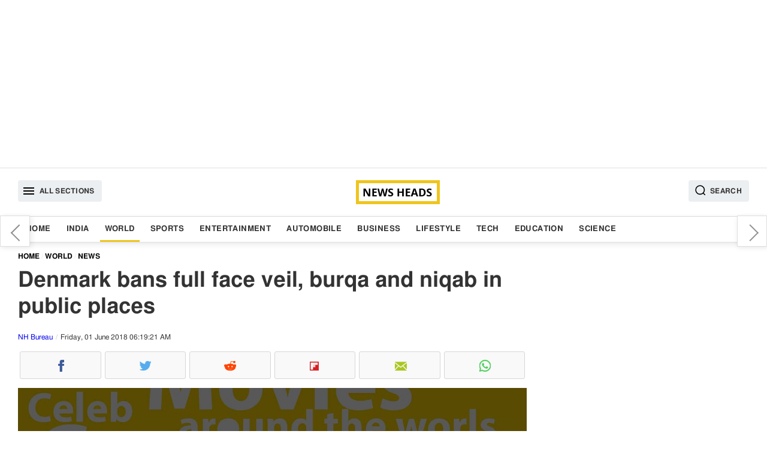

--- FILE ---
content_type: text/html; charset=UTF-8
request_url: https://www.newsheads.in/world/news/denmark-bans-full-face-veil-burqa-and-niqab-in-public-places-article-15495
body_size: 8264
content:
<!DOCTYPE html><html lang="en" data-lazyloadcall="true"><head><meta charset="utf-8" /><link rel="shortcut icon" href="/favicon.ico" type="image/x-icon"><meta name="viewport" content="width=device-width, initial-scale=1.0" /><meta name="google-ite-verification" content="zFR6Brmw3X5x_nA4g59k-WAH4ceHNFXYthBNYq1q1U4" /><meta name="yandex-verification" content="3ab906fce4f260ab" /><meta name="msvalidate.01" content="FEB14B54C2251F2551FB3EEC8374DBBF" /> <script async src="https://pagead2.googlesyndication.com/pagead/js/adsbygoogle.js?client=ca-pub-8997494734440288" crossorigin="anonymous"></script> <meta name="twitter:card" content="summary_large_image"/><meta name="twitter:site" content="@newsheads_in"/><meta name="twitter:creator" content="@newsheads_in" /><meta property="fb:app_id" content="1450446328566545" /><meta property="fb:pages" content="835779506462143" /><link href="https://www.newsheads.in" rel="dns-prefetch"><link href="https://www.newsheads.in" rel="preconnect"><link href="https://static.newsheads.in" rel="dns-prefetch"><link href="https://static.newsheads.in" rel="preconnect"><link href="https://www.google.com" rel="dns-prefetch" ><link href="https://connect.facebook.net" rel="dns-prefetch" ><link rel="alternate" type="application/rss+xml" title="News Heads Networks" href="https://www.newsheads.in/rssfeed?ac=8eccbf6d695197ec4560e5831ab02769"><title>Denmark bans full face veil, burqa and niqab in public places</title><meta property="og:title" content="Denmark bans full face veil, burqa and niqab in public places"/><meta name="twitter:title" content="Denmark bans full face veil, burqa and niqab in public places"/><meta property="og:description" content="Following the footsteps of several European countries, Denmark&#039;s ban on usage of cloth to cover the face will come to effect from August 1."/><meta name="description" content="Following the footsteps of several European countries, Denmark&#039;s ban on usage of cloth to cover the face will come to effect from August 1."/><meta name="twitter:description" content="Following the footsteps of several European countries, Denmark&#039;s ban on usage of cloth to cover the face will come to effect from August 1."/><meta property="og:image" content="https://static.newsheads.in/media/thumbs/2018/06/01/45842712-burqa-ban_1200x675.jpg"/><meta name="image" content="https://static.newsheads.in/media/thumbs/2018/06/01/45842712-burqa-ban_1200x675.jpg"/><meta name="twitter:image" content="https://static.newsheads.in/media/thumbs/2018/06/01/45842712-burqa-ban_1200x675.jpg"/><meta name="news_keywords" content="Burqa, Ban, Muslim, Denmark, Danish, Danish government"/><meta name="keywords" content="Burqa, Ban, Muslim, Denmark, Danish, Danish government, Burqa ban in Denmark, Europe, European countries, Muslim women, News Heads, burqa ban"/><link rel="canonical" href="https://www.newsheads.in/world/news/denmark-bans-full-face-veil-burqa-and-niqab-in-public-places-article-15495"/><meta property="og:url" content="https://www.newsheads.in/world/news/denmark-bans-full-face-veil-burqa-and-niqab-in-public-places-article-15495"/><link property="og:url" href="https://www.newsheads.in/world/news/denmark-bans-full-face-veil-burqa-and-niqab-in-public-places-article-15495"/><link rel="amphtml" href="https://www.newsheads.in/amp/world/news/denmark-bans-full-face-veil-burqa-and-niqab-in-public-places-article-15495"/><Meta property="article:published_time" content="2018-06-01T06:17:00+05:30" /><meta http-equiv="Last-Modified" content="06:19:00"/> <script type='application/ld+json'>{"@context":"http://schema.org/","@type":"NewsArticle","mainEntityOfPage":"https://www.newsheads.in/world/news/denmark-bans-full-face-veil-burqa-and-niqab-in-public-places-article-15495","headline":"Denmark bans full face veil, burqa and niqab in public places","image":["https://static.newsheads.in/media/thumbs/2018/06/01/45842712-burqa-ban_1200x900.jpg","https://static.newsheads.in/media/thumbs/2018/06/01/45842712-burqa-ban_1200x675.jpg","https://static.newsheads.in/media/thumbs/2018/06/01/45842712-burqa-ban_1200x1200.jpg"],"datePublished":"2018-06-01T06:17:00+05:30","dateModified":"2018-06-01T06:19:21+05:30","author":{"@type":"Person","name":"Ankit Pal"},"publisher":{"@type":"Organization","name":"News Heads","logo":{"@type":"ImageObject","url":"https://www.newsheads.in/assets/images/newsheads_amp_bg3.png","width":"600","height":"60"}},"description":"Following the footsteps of several European countries, Denmark's ban on usage of cloth to cover the face will come to effect from August 1.","articleSection":"World","articleBody":"Without aiming at a particular religion, the Denmark government has passed a resolution that bans women from wearing full-face veil, burqa and niqab in the public places.\r\nFollowing the footsteps of several European countries, Denmark's ban on usage of cloth to cover the face will come to effect from August 1.\r\nThe ban has been passed in the Danish Parliament in a 75-30 vote with 74 absentees, reported The Guardian. The government said the bill is not aimed at any religion and does not ban headscarves, turbans or the Jewish skull cap.\r\nPunishment for violation of the law\r\nIf anyone violates the newly passed rule after August 1, then they will have to pay a fine of 1,000 kroner (Rs 10,595).&nbsp;\r\n&ldquo;[The] Parliament has clearly stated that the burqa and niqab do not belong in Denmark,&rdquo; said Danish People&rsquo;s Party spokesperson Martin Henriksen. &ldquo;They are incompatible with Danish culture and the foundations on which Denmark is built.&rdquo;\r\nOther European countries with Burqa Ban\r\nThe burqa has become a political issue in several major European countries. France became the first country in Europe to ban the burqa in 2011, followed by Belgium. The Netherlands approved a partial burqa ban in public spaces such as hospitals and schools in 2016, whereas Austria banned the use of burqa from October last year. In 2017, the German Parliament too voted in favour of a partial burqa ban."}</script><script type='application/ld+json'>{"@context":"http://schema.org/","@type":"WebPage","url":"https://www.newsheads.in/world/news/denmark-bans-full-face-veil-burqa-and-niqab-in-public-places-article-15495","publisher":"News Heads","name":"Denmark bans full face veil, burqa and niqab in public places","author":{"@type":"Organization","name":"News Heads"},"description":"Following the footsteps of several European countries, Denmark's ban on usage of cloth to cover the face will come to effect from August 1.","potentialAction":{"@type":"SearchAction","target":"https://www.newsheads.in/search?q={search_term}","query-input":"required name=search_term"}}</script> <script>var taboola_container_id='taboola-below-article-15495-5867';var adstpl='PLATFORM_ARTICLE';var template='ARTICLE';var evtCat='PLATFORM_ARTICLE/_wd_';var evtAct='';var evtLbl='';var evtVal='';var adshide='false';</script> <script>window._tscofig=window._tscofig||{};_tscofig.id=15495;var pgtypeURL="https://www.newsheads.in";if('serviceWorker'in navigator){console.log('CLIENT: service worker registration in progress.');navigator.serviceWorker.register('/sw.js').then(function(){console.log('CLIENT: service worker registration complete.');},function(){console.log('CLIENT: service worker registration failure.');});}else{console.log('CLIENT: service worker is not supported.');}</script> <script type="text/javascript"></script>  <script>(function(w,d,s,l,i){w[l]=w[l]||[];w[l].push({'gtm.start':new Date().getTime(),event:'gtm.js'});var f=d.getElementsByTagName(s)[0],j=d.createElement(s),dl=l!='dataLayer'?'&l='+l:'';j.async=true;j.src='https://www.googletagmanager.com/gtm.js?id='+i+dl;f.parentNode.insertBefore(j,f);})(window,document,'script','dataLayer','GTM-56ZPRL7');</script> <!--[if lte IE 8]><link href='https://www.newsheads.in/assets/css/style.min.205.all.css' rel='stylesheet' type='text/css'/> <![endif]--> <!--[if gt IE 8]><!--><link href='https://www.newsheads.in/assets/css/style.min.205.article.css' rel='stylesheet' /> <!--<![endif]--> <script async src="https://www.googletagmanager.com/gtag/js?id=UA-53014231-1"></script> <script>window.dataLayer=window.dataLayer||[];function gtag(){dataLayer.push(arguments);}
gtag('js',new Date());gtag('config','UA-53014231-1');</script> <script async src="https://pagead2.googlesyndication.com/pagead/js/adsbygoogle.js"></script> <script>var getNPcookies=function(e){for(var n=e+"=",t=decodeURIComponent(document.cookie).split(";"),o=0;o<t.length;o++){for(var r=t[o];" "==r.charAt(0);)r=r.substring(1);if(0==r.indexOf(n))return r.substring(n.length,r.length)}return""}
if(typeof getNPcookies==="function"&&getNPcookies('__uconsent')&&getNPcookies('__uconsent').split("#")[2]==="1"){(adsbygoogle=window.adsbygoogle||[]).requestNonPersonalizedAds=0}else{(adsbygoogle=window.adsbygoogle||[]).requestNonPersonalizedAds=1;}</script>  <script type="text/javascript">!function(e,f,u){e.async=1;e.src=u;f.parentNode.insertBefore(e,f);}(document.createElement('script'),document.getElementsByTagName('script')[0],'//cdn.taboola.com/libtrc/newsheads/loader.js');</script> </head><body><div id="fb-root"></div><div class="slidemenubar"><ul><li><span class="afspan closebtn"><a href="javascript:void(0);"><svg version="1.1" id="Capa_1" xmlns="http://www.w3.org/2000/svg" xmlns:xlink="http://www.w3.org/1999/xlink" x="0px" y="0px" viewBox="0 0 409.806 409.806" style="enable-background:new 0 0 409.806 409.806;" xml:space="preserve"> <g> <g> <path d="M228.929,205.01L404.596,29.343c6.78-6.548,6.968-17.352,0.42-24.132c-6.548-6.78-17.352-6.968-24.132-0.42 			c-0.142,0.137-0.282,0.277-0.42,0.42L204.796,180.878L29.129,5.21c-6.78-6.548-17.584-6.36-24.132,0.42 			c-6.388,6.614-6.388,17.099,0,23.713L180.664,205.01L4.997,380.677c-6.663,6.664-6.663,17.468,0,24.132 			c6.664,6.662,17.468,6.662,24.132,0l175.667-175.667l175.667,175.667c6.78,6.548,17.584,6.36,24.132-0.42 			c6.387-6.614,6.387-17.099,0-23.712L228.929,205.01z" /> </g> </g> <g> </g> <g> </g> <g> </g> <g> </g> <g> </g> <g> </g> <g> </g> <g> </g> <g> </g> <g> </g> <g> </g> <g> </g> <g> </g> <g> </g> <g> </g> </svg></a></span></li><li><a class='  ' href='/'>Home</a></li><li><a class='  ' href='/india'>India</a></li><li><a class='  current' href='/world'>World</a></li><li><a class='  ' href='/sports'>Sports</a></li><li><a class='  ' href='/entertainment'>Entertainment</a></li><li><a class='  ' href='/automobile'>Automobile</a></li><li><a class='  ' href='/business'>Business</a></li><li><a class='  ' href='/lifestyle'>Lifestyle</a></li><li><a class='  ' href='/tech'>Tech</a></li><li><a class='  ' href='/education'>Education</a></li><li><a class='  ' href='/science'>Science</a></li></ul></div><div class="wrapper" data-version="7.4.33"><div class="overlay"></div><div class="modal fade searchoverlay" tabindex="-1" role="dialog"><div class="modal-container modal-lg border-box-all clearfix"><div class="modal-content"><form method="get" class="shd" name="searchtopic" action="/search"><div class="searchinnerview border-box "> <input data-testid="search-input" type="text" id="searchbar" name="q" placeholder="Search" value=""> <button type="submit" class="inputSearchicon"> <svg xmlns="http://www.w3.org/2000/svg" x="0px" y="0px" width="19" height="19" viewBox="0 0 24 24" style=" fill:#000000;"> <path d="M 13 3 C 7.4889971 3 3 7.4889971 3 13 C 3 18.511003 7.4889971 23 13 23 C 15.396508 23 17.597385 22.148986 19.322266 20.736328 L 25.292969 26.707031 A 1.0001 1.0001 0 1 0 26.707031 25.292969 L 20.736328 19.322266 C 22.148986 17.597385 23 15.396508 23 13 C 23 7.4889971 18.511003 3 13 3 z M 13 5 C 17.430123 5 21 8.5698774 21 13 C 21 17.430123 17.430123 21 13 21 C 8.5698774 21 5 17.430123 5 13 C 5 8.5698774 8.5698774 5 13 5 z"></path> </svg> </button></div></form></div></div></div><div class="container text-center adszone clearfix border-box"> <ins class="adsbygoogle defaultTopAds" style="display:block" data-ad-client="ca-pub-8997494734440288" data-ad-slot="4147694858" data-ad-format="auto" data-full-width-responsive="true"></ins> <script>(adsbygoogle=window.adsbygoogle||[]).push({});</script> </div> <header id="header" class="clearfix border-box"><div class="container headerinner border-box-all clearfix"> <button class="tabmenu fl humburger" data-target="slidemenubar" data-bcls="sideslider-open"><i><svg height="24" viewBox="0 0 24 24" width="24" xmlns="http://www.w3.org/2000/svg"> <path d="M0 0h24v24H0z" fill="none"></path> <path d="M3 18h18v-2H3v2zm0-5h18v-2H3v2zm0-7v2h18V6H3z"></path> </svg></i><span>All Sections</span></button><a href="https://www.newsheads.in" class="clogo"><img src="https://www.newsheads.in/assets/images/newsheads_black2.png" alt="News Heads"></a><button class="tabmenu fr searchIcon" data-target="searchoverlay" data-bcls="modal-open"> <i> <svg xmlns="http://www.w3.org/2000/svg" x="0px" y="0px" width="19" height="19" viewBox="0 0 24 24" style=" fill:#000000;"> <path d="M 13 3 C 7.4889971 3 3 7.4889971 3 13 C 3 18.511003 7.4889971 23 13 23 C 15.396508 23 17.597385 22.148986 19.322266 20.736328 L 25.292969 26.707031 A 1.0001 1.0001 0 1 0 26.707031 25.292969 L 20.736328 19.322266 C 22.148986 17.597385 23 15.396508 23 13 C 23 7.4889971 18.511003 3 13 3 z M 13 5 C 17.430123 5 21 8.5698774 21 13 C 21 17.430123 17.430123 21 13 21 C 8.5698774 21 5 17.430123 5 13 C 5 8.5698774 8.5698774 5 13 5 z"></path> </svg> </i> <span>Search</span> </button></div></header><nav class="clearfix border-box nav-outer shd"><div class="container border-box-all clearfix"><div class="container-sm-row container-xs-row"><ul class="listinline"><li><a class='  ' href='/'>Home</a></li><li><a class='  ' href='/india'>India</a></li><li><a class='  current' href='/world'>World</a></li><li><a class='  ' href='/sports'>Sports</a></li><li><a class='  ' href='/entertainment'>Entertainment</a></li><li><a class='  ' href='/automobile'>Automobile</a></li><li><a class='  ' href='/business'>Business</a></li><li><a class='  ' href='/lifestyle'>Lifestyle</a></li><li><a class='  ' href='/tech'>Tech</a></li><li><a class='  ' href='/education'>Education</a></li><li><a class='  ' href='/science'>Science</a></li></ul></div></div></nav><div id="main" class="clearfix mainBody"><div class="container border-box-all clearfix"><div class="pure-g bg_ff"><div class="pure-u-1 pure-u-xl-17-24 pure-u-lg-17-24 pure-u-md-17-24 pure-u-sm-1-1 pure-u-xs-1-1 "><div id="infinite_true" class="w100p fl twocolleft2x border-box"><div class="articleSection"  data-guid = "/world/news/denmark-bans-full-face-veil-burqa-and-niqab-in-public-places-article-15495" data-pagetitle = "Denmark bans full face veil, burqa and niqab in public places" data-startid="15495" data-nxid="72887" data-sid="15495" data-isrqajax="true"  data-pg="1"  data-isrelated=""><ol class="breadcrumb border-box listinline" itemscope itemtype="http://schema.org/BreadcrumbList"><li itemprop="itemListElement" itemscope
itemtype="http://schema.org/ListItem"><a itemprop="item" href="https://www.newsheads.in"><span itemprop="name">Home</span></a><meta itemprop="position" content="1" /></li><li itemprop="itemListElement" itemscope
itemtype="http://schema.org/ListItem"><a itemprop="item" href="https://www.newsheads.in/world"><span itemprop="name">World</span></a><meta itemprop="position" content="2" /></li><li itemprop="itemListElement" itemscope
itemtype="http://schema.org/ListItem"><a itemprop="item" href="/world/news"><span itemprop="name">News</span></a><meta itemprop="position" content="3" /></li></ol><article class="border-box fl w100p"><h1 class="articleh1">Denmark bans full face veil, burqa and niqab in public places</h1> <span class="pure-u-1 fl fs_12 byline"> <span data-author="Ankit Pal"><a href="https://www.newsheads.in/provider/nh-bureau">NH Bureau</a></span> <span class="dateview">Friday, 01 June 2018 06:19:21 AM</span> </span><div class="pure-u-1"><ul class="listinline dsp_flex nhsocialwidget"><li><span data-plugin='social-share' data-url='https://www.newsheads.in/world/news/denmark-bans-full-face-veil-burqa-and-niqab-in-public-places-article-15495' data-text='Denmark bans full face veil, burqa and niqab in public places' class='fb fb_before cursor_pointer text-center border-box iconholder' data-img='https://static.newsheads.in/media/thumbs/2018/06/01/45842712-burqa-ban_1200x1200.jpg' data-social-media-type='facebook'><i class='fb fb_before icsp'>Facebook</i></span></li><li><span data-plugin='social-share' data-url='https://www.newsheads.in/world/news/denmark-bans-full-face-veil-burqa-and-niqab-in-public-places-article-15495' data-text='Denmark bans full face veil, burqa and niqab in public places' class='tw tw_before cursor_pointer text-center border-box iconholder' data-img='https://static.newsheads.in/media/thumbs/2018/06/01/45842712-burqa-ban_1200x1200.jpg' data-social-media-type='twitter'><i class='tw tw_before icsp'>Twitter</i></span></li><li><span data-plugin='social-share' data-url='https://www.newsheads.in/world/news/denmark-bans-full-face-veil-burqa-and-niqab-in-public-places-article-15495' data-text='Denmark bans full face veil, burqa and niqab in public places' class='rd rd_before cursor_pointer text-center border-box iconholder' data-img='https://static.newsheads.in/media/thumbs/2018/06/01/45842712-burqa-ban_1200x1200.jpg' data-social-media-type='reddit'><i class='rd rd_before icsp'>Reddit</i></span></li><li><span data-plugin='social-share' data-url='https://www.newsheads.in/world/news/denmark-bans-full-face-veil-burqa-and-niqab-in-public-places-article-15495' data-text='Denmark bans full face veil, burqa and niqab in public places' class='flb flb_before cursor_pointer text-center border-box iconholder' data-img='https://static.newsheads.in/media/thumbs/2018/06/01/45842712-burqa-ban_1200x1200.jpg' data-social-media-type='flipborad'><i class='flb flb_before icsp'>Flipboard</i></span></li><li><span data-plugin='social-share' data-url='https://www.newsheads.in/world/news/denmark-bans-full-face-veil-burqa-and-niqab-in-public-places-article-15495' data-text='Denmark bans full face veil, burqa and niqab in public places' class='em em_before cursor_pointer text-center border-box iconholder' data-img='https://static.newsheads.in/media/thumbs/2018/06/01/45842712-burqa-ban_1200x1200.jpg' data-social-media-type='email'><i class='em em_before icsp'>Email</i></span></li><li><span data-plugin='social-share' data-url='https://www.newsheads.in/world/news/denmark-bans-full-face-veil-burqa-and-niqab-in-public-places-article-15495' data-text='Denmark bans full face veil, burqa and niqab in public places' class='wta wta_before cursor_pointer text-center border-box iconholder' data-img='https://static.newsheads.in/media/thumbs/2018/06/01/45842712-burqa-ban_1200x1200.jpg' data-social-media-type='whatsapp'><i class='wta wta_before icsp'>WhatsApp</i></span></li></ul></div><div class="pure-u-1 story_desc"><div class="container-sm-row container-xs-row"><figure class="fl mrgbtm3 story_img bg_f3 text-center shadow_on_img1"><span class="imgbox imgRatio-16x9 imgRatio_resize pos_rel"><img src="https://static.newsheads.in/media/thumbs/2018/06/01/45842712-burqa-ban_1200x675.jpg" loading="lazy"  alt="Denmark bans full face veil, burqa and niqab in public places" title="Denmark bans full face veil, burqa and niqab in public places" class="img-responsive pos_abt div_pos_0 h100p w100p" ></span><figcaption class="w100p fl figcaption border-box">Denmark bans full face veil, burqa and niqab in public places</figcaption></figure></div><p> <span class="locinfo">New Delhi</span> : Without aiming at a particular religion, the Denmark government has passed a resolution that bans women from wearing full-face veil, burqa and niqab in the public places.</p><p>Following the footsteps of several European countries, Denmark's ban on usage of cloth to cover the face will come to effect from August 1.</p> <span class="pdtop2 pdbtm2 adszone text-center contentInnerAds" data-id="1" data-adspos="2" data-para="6"><ins class="adsbygoogle" style="display:block"  data-ad-client="ca-pub-8997494734440288"      data-ad-slot="8348528033" data-ad-format="auto" data-full-width-responsive="true"></ins><script>(adsbygoogle=window.adsbygoogle||[]).push({});</script></span><p>The ban has been passed in the Danish Parliament in a 75-30 vote with 74 absentees, reported The Guardian. The government said the bill is not aimed at any religion and does not ban headscarves, turbans or the Jewish skull cap.</p><p><strong>Punishment for violation of the law</strong></p><p>If anyone violates the newly passed rule after August 1, then they will have to pay a fine of 1,000 kroner (Rs 10,595).&nbsp;</p> <span class="pdtop2 pdbtm2 adszone text-center contentInnerAds" data-id="2" data-adspos="5" data-para="6"><ins class="adsbygoogle" style="display:block"  data-ad-client="ca-pub-8997494734440288"      data-ad-slot="9340386096" data-ad-format="auto" data-full-width-responsive="true"></ins><script>(adsbygoogle=window.adsbygoogle||[]).push({});</script></span><p>&ldquo;[The] Parliament has clearly stated that the burqa and niqab do not belong in Denmark,&rdquo; said Danish People&rsquo;s Party spokesperson Martin Henriksen. &ldquo;They are incompatible with Danish culture and the foundations on which Denmark is built.&rdquo;</p><p><strong>Other European countries with Burqa Ban</strong></p><p>The burqa has become a political issue in several major European countries. France became the first country in Europe to ban the burqa in 2011, followed by Belgium. The Netherlands approved a partial burqa ban in public spaces such as hospitals and schools in 2016, whereas Austria banned the use of burqa from October last year. In 2017, the German Parliament too voted in favour of a partial burqa ban.</p></div></article> <footer class="w100p fl border-box"><div class="pure-xs-row pure-sm-row"><ul class="w100p fl mb_searchtag pd2 border-box"><li><span class="tagtitle fw_6">Tags :</span></li><li><a data-ga='true' data-categories='topic' data-action='click_TopicTag' data-label='/topic/burqa' data-value='0'  href="/topic/burqa" class="tag">Burqa</a></li><li><a data-ga='true' data-categories='topic' data-action='click_TopicTag' data-label='/topic/ban' data-value='1'  href="/topic/ban" class="tag">Ban</a></li><li><a data-ga='true' data-categories='topic' data-action='click_TopicTag' data-label='/topic/muslim' data-value='2'  href="/topic/muslim" class="tag">Muslim</a></li><li><a data-ga='true' data-categories='topic' data-action='click_TopicTag' data-label='/topic/denmark' data-value='3'  href="/topic/denmark" class="tag">Denmark</a></li><li><a data-ga='true' data-categories='topic' data-action='click_TopicTag' data-label='/topic/danish' data-value='4'  href="/topic/danish" class="tag">Danish</a></li><li><a data-ga='true' data-categories='topic' data-action='click_TopicTag' data-label='/topic/danish-government' data-value='5'  href="/topic/danish-government" class="tag">Danish government</a></li><li><a data-ga='true' data-categories='topic' data-action='click_TopicTag' data-label='/topic/burqa-ban-in-denmark' data-value='6'  href="/topic/burqa-ban-in-denmark" class="tag">Burqa ban in Denmark</a></li><li><a data-ga='true' data-categories='topic' data-action='click_TopicTag' data-label='/topic/europe' data-value='7'  href="/topic/europe" class="tag">Europe</a></li><li><a data-ga='true' data-categories='topic' data-action='click_TopicTag' data-label='/topic/european-countries' data-value='8'  href="/topic/european-countries" class="tag">European countries</a></li><li><a data-ga='true' data-categories='topic' data-action='click_TopicTag' data-label='/topic/muslim-women' data-value='9'  href="/topic/muslim-women" class="tag">Muslim women</a></li><li><a data-ga='true' data-categories='topic' data-action='click_TopicTag' data-label='/topic/news-heads' data-value='10'  href="/topic/news-heads" class="tag">News Heads</a></li><li><a data-ga='true' data-categories='topic' data-action='click_TopicTag' data-label='/topic/burqa-ban' data-value='11'  href="/topic/burqa-ban" class="tag">burqa ban</a></li></ul><div class="w100p pbtstmp">Published : Friday, June 01, 2018 06:17 [IST]</div><div class="w100p"><ul class="listinline dsp_flex nhsocialwidget"><li><span data-plugin='social-share' data-url='https://www.newsheads.in/world/news/denmark-bans-full-face-veil-burqa-and-niqab-in-public-places-article-15495' data-text='Denmark bans full face veil, burqa and niqab in public places' class='fb fb_before cursor_pointer text-center border-box iconholder' data-img='https://static.newsheads.in/media/thumbs/2018/06/01/45842712-burqa-ban_1200x1200.jpg' data-social-media-type='facebook'><i class='fb fb_before icsp'>Facebook</i></span></li><li><span data-plugin='social-share' data-url='https://www.newsheads.in/world/news/denmark-bans-full-face-veil-burqa-and-niqab-in-public-places-article-15495' data-text='Denmark bans full face veil, burqa and niqab in public places' class='tw tw_before cursor_pointer text-center border-box iconholder' data-img='https://static.newsheads.in/media/thumbs/2018/06/01/45842712-burqa-ban_1200x1200.jpg' data-social-media-type='twitter'><i class='tw tw_before icsp'>Twitter</i></span></li><li><span data-plugin='social-share' data-url='https://www.newsheads.in/world/news/denmark-bans-full-face-veil-burqa-and-niqab-in-public-places-article-15495' data-text='Denmark bans full face veil, burqa and niqab in public places' class='rd rd_before cursor_pointer text-center border-box iconholder' data-img='https://static.newsheads.in/media/thumbs/2018/06/01/45842712-burqa-ban_1200x1200.jpg' data-social-media-type='reddit'><i class='rd rd_before icsp'>Reddit</i></span></li><li><span data-plugin='social-share' data-url='https://www.newsheads.in/world/news/denmark-bans-full-face-veil-burqa-and-niqab-in-public-places-article-15495' data-text='Denmark bans full face veil, burqa and niqab in public places' class='flb flb_before cursor_pointer text-center border-box iconholder' data-img='https://static.newsheads.in/media/thumbs/2018/06/01/45842712-burqa-ban_1200x1200.jpg' data-social-media-type='flipborad'><i class='flb flb_before icsp'>Flipboard</i></span></li><li><span data-plugin='social-share' data-url='https://www.newsheads.in/world/news/denmark-bans-full-face-veil-burqa-and-niqab-in-public-places-article-15495' data-text='Denmark bans full face veil, burqa and niqab in public places' class='em em_before cursor_pointer text-center border-box iconholder' data-img='https://static.newsheads.in/media/thumbs/2018/06/01/45842712-burqa-ban_1200x1200.jpg' data-social-media-type='email'><i class='em em_before icsp'>Email</i></span></li><li><span data-plugin='social-share' data-url='https://www.newsheads.in/world/news/denmark-bans-full-face-veil-burqa-and-niqab-in-public-places-article-15495' data-text='Denmark bans full face veil, burqa and niqab in public places' class='wta wta_before cursor_pointer text-center border-box iconholder' data-img='https://static.newsheads.in/media/thumbs/2018/06/01/45842712-burqa-ban_1200x1200.jpg' data-social-media-type='whatsapp'><i class='wta wta_before icsp'>WhatsApp</i></span></li></ul></div><div id="fbcomment_15495_outer" class="fb-comments fbcommentouter w100p fl border-box" data-href="https://www.newsheads.in/world/news/denmark-bans-full-face-veil-burqa-and-niqab-in-public-places-article-15495"  loading="lazy" data-mobile="Auto-detected" data-width="100%" data-numposts="5"></div><input type="hidden" name="IL_IN_ARTICLE"><div class=" mrgtop3 pd2 w100p fl fs14 lh_22 mrgtop2 mrgbtm2 bg_f3 border-box">For more news and latest updates like us on <a rel="noopener" href="https://www.facebook.com/newsheads.in/" target="_blank"> Facebook</a>, follow us on <a rel="noopener" href="https://twitter.com/newsheads_in" target="_blank">Twitter</a></div></div></footer><div class="nxtStroy_AutoLoader w100p fl " id="getNxtStory"></div><div class="clearfix w100p fl border-box"></div></div></div><div class="w100p fl" id="loader"></div></div><div class="pure-u-1 pure-u-xl-7-24 pure-u-lg-7-24 pure-u-md-7-24 pure-u-sm-1-1  pure-u-xs-1-1 twocolright" next-page-hide><div class="nxtPreContainer shd"><div class="floatingNextPre prvarw"><a data-ga="true" data-categories="nextpreviousarticle" data-action="click_previous_article" data-label="/education/news/cbse-class-10-results-three-delhi-students-commit-suicide-article-15494" href="/education/news/cbse-class-10-results-three-delhi-students-commit-suicide-article-15494" data-title="CBSE Class 10 results: Three Delhi students commit suicide">CBSE Class 10 results: Three Delhi students commit suicide</a></div><div class="floatingNextPre nxtarw"><a data-ga="true" data-categories="nextpreviousarticle" data-action="click_next_article" data-label="/business/finance-and-markets/sbi-axis-bank-increase-fixed-deposit-rates-article-15496" href="/business/finance-and-markets/sbi-axis-bank-increase-fixed-deposit-rates-article-15496" data-title="SBI, Axis Bank increase Fixed Deposit rates">SBI, Axis Bank increase Fixed Deposit rates</a></div></div><div class="pure-u-1 h100p _section_right natural border-box "><div class="adszone w100p rgtpanelads"> <ins class="adsbygoogle artRHSAds" style="display:block" data-ad-client="ca-pub-8997494734440288" data-ad-slot="8555405159" data-ad-format="auto" data-full-width-responsive="true"></ins> <script>(adsbygoogle=window.adsbygoogle||[]).push({});</script> </div><div class="container-sm-row container-xs-row"> <section class="pure-u-1"> <a href="https://play.google.com/store/apps/details?id=in.newsheads.android" target="_blank" style="padding: 10px;
text-align: center;
width: 100%;
display: block;
background: #f3f3f3;
box-sizing: border-box;
margin-top: 10px;"><img src="https://www.newsheads.in/assets/images/gogleplaystore.jpg" style="max-width:50%; align:center" ></a> </section></div><div class="container-sm-row container-xs-row"><section class="pure-u-1"><span class="pure-u-1 clearfix secWidget-title"><span>Top News</span></span><ul class="pure-u-1 fl listinline pd0 storylistview rhtlistview"><li><span class="pure-u-xl-1-4 pure-u-lg-1-4 pure-u-md-1-3 pure-u-sm-1-4 pure-u-xs-1-3"><a data-ga='true' data-categories='/world' data-action='TopStories_NewsItem' data-label='/world/news/us-13000-flights-cancelled-amid-massive-winter-storm-article-72887' data-value='0'  href="/world/news/us-13000-flights-cancelled-amid-massive-winter-storm-article-72887"><span class="imgbox imgRatio-4x3 imgRatio_resize pos_rel"><img src="https://www.newsheads.in/assets/images/t1.png"  data-src="https://static.newsheads.in/media/thumbs/2026/01/25/275813494-flight-cancelled-us_160x120.jpg" loading="lazy"  alt="US: 13,000 flights cancelled amid massive winter storm" title="US: 13,000 flights cancelled amid massive winter storm" class="lazy img-responsive w100p h100p pos_abt div_pos_0"/></span></a></span><span class="border-box pdleft3 pure-u-xl-3-4 pure-u-lg-3-4 pure-u-md-16-24 pure-u-sm-3-4 pure-u-xs-16-24"><a data-ga='true' data-categories='/world' data-action='TopStories_NewsItem' data-label='/world/news/us-13000-flights-cancelled-amid-massive-winter-storm-article-72887' data-value='0'  href="/world/news/us-13000-flights-cancelled-amid-massive-winter-storm-article-72887"  class="listcontent"><span class="clampMe-auto">US: 13,000 flights cancelled amid massive winter storm</span></a></span></li><li><span class="pure-u-xl-1-4 pure-u-lg-1-4 pure-u-md-1-3 pure-u-sm-1-4 pure-u-xs-1-3"><a data-ga='true' data-categories='/automobile' data-action='TopStories_NewsItem' data-label='/automobile/bikes/vinfast-set-to-launch-electric-scooters-in-india-article-72888' data-value='1'  href="/automobile/bikes/vinfast-set-to-launch-electric-scooters-in-india-article-72888"><span class="imgbox imgRatio-4x3 imgRatio_resize pos_rel"><img src="https://www.newsheads.in/assets/images/t1.png"  data-src="https://static.newsheads.in/media/thumbs/2026/01/25/774069372-vinfast_160x120.jpg" loading="lazy"  alt="Vinfast set to launch electric scooters in India" title="Vinfast set to launch electric scooters in India" class="lazy img-responsive w100p h100p pos_abt div_pos_0"/></span></a></span><span class="border-box pdleft3 pure-u-xl-3-4 pure-u-lg-3-4 pure-u-md-16-24 pure-u-sm-3-4 pure-u-xs-16-24"><a data-ga='true' data-categories='/automobile' data-action='TopStories_NewsItem' data-label='/automobile/bikes/vinfast-set-to-launch-electric-scooters-in-india-article-72888' data-value='1'  href="/automobile/bikes/vinfast-set-to-launch-electric-scooters-in-india-article-72888"  class="listcontent"><span class="clampMe-auto">Vinfast set to launch electric scooters in India</span></a></span></li><li><span class="pure-u-xl-1-4 pure-u-lg-1-4 pure-u-md-1-3 pure-u-sm-1-4 pure-u-xs-1-3"><a data-ga='true' data-categories='/india' data-action='TopStories_NewsItem' data-label='/india/news/worlds-largest-vishva-sanatan-mahapeeth-to-be-built-in-haridwar-at-a-cost-of-1000-crore-article-72859' data-value='2'  href="/india/news/worlds-largest-vishva-sanatan-mahapeeth-to-be-built-in-haridwar-at-a-cost-of-1000-crore-article-72859"><span class="imgbox imgRatio-4x3 imgRatio_resize pos_rel"><img src="https://www.newsheads.in/assets/images/t1.png"  data-src="https://static.newsheads.in/media/thumbs/2025/12/21/110324901-vishwa-sanatan_160x120.jpg" loading="lazy"  alt="World’s Largest Vishva Sanatan Mahapeeth to Be Built in Haridwar at a Cost of ₹1000 Crore" title="World’s Largest Vishva Sanatan Mahapeeth to Be Built in Haridwar at a Cost of ₹1000 Crore" class="lazy img-responsive w100p h100p pos_abt div_pos_0"/></span></a></span><span class="border-box pdleft3 pure-u-xl-3-4 pure-u-lg-3-4 pure-u-md-16-24 pure-u-sm-3-4 pure-u-xs-16-24"><a data-ga='true' data-categories='/india' data-action='TopStories_NewsItem' data-label='/india/news/worlds-largest-vishva-sanatan-mahapeeth-to-be-built-in-haridwar-at-a-cost-of-1000-crore-article-72859' data-value='2'  href="/india/news/worlds-largest-vishva-sanatan-mahapeeth-to-be-built-in-haridwar-at-a-cost-of-1000-crore-article-72859"  class="listcontent"><span class="clampMe-auto">World’s Largest Vishva Sanatan Mahapeeth to Be Built in Haridwar at a Cost of ₹1000 Crore</span></a></span></li><li><span class="pure-u-xl-1-4 pure-u-lg-1-4 pure-u-md-1-3 pure-u-sm-1-4 pure-u-xs-1-3"><a data-ga='true' data-categories='/india' data-action='TopStories_NewsItem' data-label='/india/news/priya-suri-launches-the-chattarpur-extraordinaire-maps-the-rise-of-women-led-enterprise-article-72885' data-value='3'  href="/india/news/priya-suri-launches-the-chattarpur-extraordinaire-maps-the-rise-of-women-led-enterprise-article-72885"><span class="imgbox imgRatio-4x3 imgRatio_resize pos_rel"><img src="https://www.newsheads.in/assets/images/t1.png"  data-src="https://static.newsheads.in/media/thumbs/2026/01/23/169568773-coffee-meet_160x120.jpg" loading="lazy"  alt="Priya Suri launches &quot;The Chattarpur Extraordinaire&quot; - maps the rise of women-led enterprise" title="Priya Suri launches &quot;The Chattarpur Extraordinaire&quot; - maps the rise of women-led enterprise" class="lazy img-responsive w100p h100p pos_abt div_pos_0"/></span></a></span><span class="border-box pdleft3 pure-u-xl-3-4 pure-u-lg-3-4 pure-u-md-16-24 pure-u-sm-3-4 pure-u-xs-16-24"><a data-ga='true' data-categories='/india' data-action='TopStories_NewsItem' data-label='/india/news/priya-suri-launches-the-chattarpur-extraordinaire-maps-the-rise-of-women-led-enterprise-article-72885' data-value='3'  href="/india/news/priya-suri-launches-the-chattarpur-extraordinaire-maps-the-rise-of-women-led-enterprise-article-72885"  class="listcontent"><span class="clampMe-auto">Priya Suri launches "The Chattarpur Extraordinaire" - maps the rise of women-led enterprise</span></a></span></li><li><span class="pure-u-xl-1-4 pure-u-lg-1-4 pure-u-md-1-3 pure-u-sm-1-4 pure-u-xs-1-3"><a data-ga='true' data-categories='/india' data-action='TopStories_NewsItem' data-label='/india/news/vmmc-safdarjung-hospital-reconstitutes-anti-ragging-committee-article-72886' data-value='4'  href="/india/news/vmmc-safdarjung-hospital-reconstitutes-anti-ragging-committee-article-72886"><span class="imgbox imgRatio-4x3 imgRatio_resize pos_rel"><img src="https://www.newsheads.in/assets/images/t1.png"  data-src="https://static.newsheads.in/media/thumbs/2026/01/25/717274263-anti-ragging-committee_160x120.jpg" loading="lazy"  alt="VMMC &amp; Safdarjung Hospital reconstitutes anti-ragging committee" title="VMMC &amp; Safdarjung Hospital reconstitutes anti-ragging committee" class="lazy img-responsive w100p h100p pos_abt div_pos_0"/></span></a></span><span class="border-box pdleft3 pure-u-xl-3-4 pure-u-lg-3-4 pure-u-md-16-24 pure-u-sm-3-4 pure-u-xs-16-24"><a data-ga='true' data-categories='/india' data-action='TopStories_NewsItem' data-label='/india/news/vmmc-safdarjung-hospital-reconstitutes-anti-ragging-committee-article-72886' data-value='4'  href="/india/news/vmmc-safdarjung-hospital-reconstitutes-anti-ragging-committee-article-72886"  class="listcontent"><span class="clampMe-auto">VMMC & Safdarjung Hospital reconstitutes anti-ragging committee</span></a></span></li><li><span class="pure-u-xl-1-4 pure-u-lg-1-4 pure-u-md-1-3 pure-u-sm-1-4 pure-u-xs-1-3"><a data-ga='true' data-categories='/india' data-action='TopStories_NewsItem' data-label='/india/news/dr-k-a-paul-addresses-kansas-state-senate-on-global-peace-and-indiaus-ties-article-72884' data-value='5'  href="/india/news/dr-k-a-paul-addresses-kansas-state-senate-on-global-peace-and-indiaus-ties-article-72884"><span class="imgbox imgRatio-4x3 imgRatio_resize pos_rel"><img src="https://www.newsheads.in/assets/images/t1.png"  data-src="https://static.newsheads.in/media/thumbs/2026/01/20/803588448-ka-paul-kansas_160x120.jpg" loading="lazy"  alt="Dr. K. A. Paul addresses Kansas State Senate on Global Peace and India–U.S. ties" title="Dr. K. A. Paul addresses Kansas State Senate on Global Peace and India–U.S. ties" class="lazy img-responsive w100p h100p pos_abt div_pos_0"/></span></a></span><span class="border-box pdleft3 pure-u-xl-3-4 pure-u-lg-3-4 pure-u-md-16-24 pure-u-sm-3-4 pure-u-xs-16-24"><a data-ga='true' data-categories='/india' data-action='TopStories_NewsItem' data-label='/india/news/dr-k-a-paul-addresses-kansas-state-senate-on-global-peace-and-indiaus-ties-article-72884' data-value='5'  href="/india/news/dr-k-a-paul-addresses-kansas-state-senate-on-global-peace-and-indiaus-ties-article-72884"  class="listcontent"><span class="clampMe-auto">Dr. K. A. Paul addresses Kansas State Senate on Global Peace and India–U.S. ties</span></a></span></li><li><span class="pure-u-xl-1-4 pure-u-lg-1-4 pure-u-md-1-3 pure-u-sm-1-4 pure-u-xs-1-3"><a data-ga='true' data-categories='/india' data-action='TopStories_NewsItem' data-label='/india/news/north-india-faces-severe-cold-wave-temperature-likely-to-dip-up-to-2-degrees-article-72873' data-value='6'  href="/india/news/north-india-faces-severe-cold-wave-temperature-likely-to-dip-up-to-2-degrees-article-72873"><span class="imgbox imgRatio-4x3 imgRatio_resize pos_rel"><img src="https://www.newsheads.in/assets/images/t1.png"  data-src="https://static.newsheads.in/media/thumbs/2026/01/13/721699599-delhi-temp_160x120.jpg" loading="lazy"  alt="North India faces severe cold wave, temperature likely to dip up to 2 degrees" title="North India faces severe cold wave, temperature likely to dip up to 2 degrees" class="lazy img-responsive w100p h100p pos_abt div_pos_0"/></span></a></span><span class="border-box pdleft3 pure-u-xl-3-4 pure-u-lg-3-4 pure-u-md-16-24 pure-u-sm-3-4 pure-u-xs-16-24"><a data-ga='true' data-categories='/india' data-action='TopStories_NewsItem' data-label='/india/news/north-india-faces-severe-cold-wave-temperature-likely-to-dip-up-to-2-degrees-article-72873' data-value='6'  href="/india/news/north-india-faces-severe-cold-wave-temperature-likely-to-dip-up-to-2-degrees-article-72873"  class="listcontent"><span class="clampMe-auto">North India faces severe cold wave, temperature likely to dip up to 2 degrees</span></a></span></li></ul></section></div></div></div></div></div></div> <footer id="footer" class="clearfix footerMain"><div class="container footerinner border-box-all clearfix"><ul class="footer-link listinline text-center"><li class=""> <a href="https://www.newsheads.in/aboutus" class="fc_00" rel="nofollow">About Us</a></li><li class=""> <a href="https://www.newsheads.in/privacypolicy" class="fc_00" rel="nofollow">Privacy Policy</a></li><li class=""> <a href="https://www.newsheads.in/cookie-policy" class="fc_00" rel="nofollow">Cookie Policy</a></li><li class=""> <a href="https://www.newsheads.in/sitemap.xml" class="fc_00">Sitemap</a></li><li class=""> <a href="https://www.newsheads.in/getrss" class="fc_00">RSS</a></li><li class=""> <a href="https://www.newsheads.in/contact" class="fc_00">Contact Us</a></li><li class=""> <a href="https://www.newsheads.in/complaints" class="fc_00" rel="nofollow">Complaints </a></li></ul><div id='copyright' class="text-center w100p fl"><p> <span> Copyright &#169; <a class="fc_00" href='https://www.newsheads.in'> newsheads.in </a> </span></p></div></div> </footer></div> <script src="https://www.newsheads.in/assets/js/jquery-3.4.1.min.js"></script> <script defer src='https://www.newsheads.in/assets/js/app.min.205.js'></script> 
 <script async defer crossorigin="anonymous" src="https://connect.facebook.net/en_GB/sdk.js#xfbml=1&version=v11.0&appId=1450446328566545&autoLogAppEvents=1" nonce="Z3rKmMW7"></script>  <noscript><iframe src="https://www.googletagmanager.com/ns.html?id=GTM-56ZPRL7"
height="0" width="0" style="display:none;visibility:hidden"></iframe></noscript></body></html>

--- FILE ---
content_type: text/html; charset=utf-8
request_url: https://www.google.com/recaptcha/api2/aframe
body_size: 266
content:
<!DOCTYPE HTML><html><head><meta http-equiv="content-type" content="text/html; charset=UTF-8"></head><body><script nonce="gaN-0XDxScPr_cipmWQWJg">/** Anti-fraud and anti-abuse applications only. See google.com/recaptcha */ try{var clients={'sodar':'https://pagead2.googlesyndication.com/pagead/sodar?'};window.addEventListener("message",function(a){try{if(a.source===window.parent){var b=JSON.parse(a.data);var c=clients[b['id']];if(c){var d=document.createElement('img');d.src=c+b['params']+'&rc='+(localStorage.getItem("rc::a")?sessionStorage.getItem("rc::b"):"");window.document.body.appendChild(d);sessionStorage.setItem("rc::e",parseInt(sessionStorage.getItem("rc::e")||0)+1);localStorage.setItem("rc::h",'1769810400517');}}}catch(b){}});window.parent.postMessage("_grecaptcha_ready", "*");}catch(b){}</script></body></html>